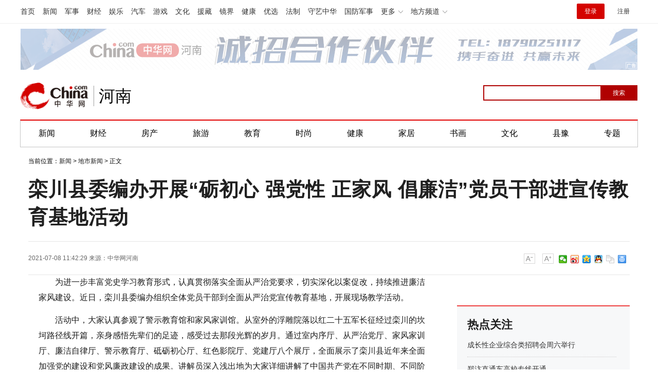

--- FILE ---
content_type: text/html
request_url: https://henan.china.com/news/dsxy/2021/0708/2530190255.html
body_size: 11781
content:
<html>
<head>
    <meta charset="utf-8">
    <title>栾川县委编办开展“砺初心 强党性 正家风 倡廉洁”党员干部进宣传教育基地活动-中华网河南</title>
    <meta name="keywords" content="栾川县委编办,">
    <meta name="description" content="为进一步丰富党史学习教育形式，认真贯彻落实全面从严治党要求，切实深化以案促改，持续推进廉洁家风建设。近日，栾川县委编办组织全体党员...">
    <link href="https://henan.china.com/uploadfile/static/css/article-style.css" rel="stylesheet">
    <script src="https://henan.china.com/uploadfile/static/js/jquery-1.11.1.min.js"></script>
    <script src="https://henan.china.com/uploadfile/static/js/function.js"></script>
	<script src="https://henan.china.com/uploadfile/static/js/uaredirect.js"></script>
	<SCRIPT type=text/javascript>uaredirect("https://henan.china.com/m/news/dsxy/2021/0708/2530190255.html");</SCRIPT>
    <style>
        .chanNav {
            background: #f7f7f7;
            border-bottom: 1px solid #d9d9d9;
            height: 30px;
            line-height: 16px;
            font-family: "Hiragino Sans GB", "Microsoft YaHei", "WenQuanYi Micro Hei", Tahoma, arial, sans-serif;
            font-size: 12px;
            min-width: 1000px;
        }

        .chanNavCon {
            width: 1200px;
            margin: 0 auto;
            *zoom: 1;
        }

        .chanNavCon:after {
            display: block;
            clear: both;
            content: "";
            visibility: hidden;
            height: 0;
        }

        .chanNav span.left {
            color: #666;
            float: left;
            padding-top: 8px;
        }

        .chanNav span.left i {
            margin: 0 6px;
            font-style: normal;
        }

        .chanNav span.right {
            float: right;
            padding-top: 5px;
        }

        .chanNav span.right a {
            padding: 3px 4px;
        }

        .chanNav span.right a.cnLogin {
            background: #d03c4d;
            color: #fff;
            font-weight: bold;
            margin-left: 10px;
        }

        .chanNav span.right a.cnLogin:hover {
            background: #6e0007;
        }

        .chanNav a {
            display: inline-block;
            font-size: 12px;
            color: #000;
            text-decoration: none;
        }

        .chanNav a:hover {
            font-size: 12px;
            color: #b31515;
            text-decoration: underline;
        }

        .chanTopNickname {
            line-height: 20px;
        }

        .cht-01 {
            text-align: center;
            margin: 5px auto;
            width: 1000px;
        }

        .ch_cht_5 {
            margin-top: 5px;
        }

        .adbroker_com {
            margin: 0 auto;
        }

        .chanHead {
            margin: 5px auto;
        }

        .CNComment {
            display: none;
        }

        /*.search_box input {*/
        /*    -webkit-writing-mode: horizontal-tb !important;*/
        /*    text-rendering: auto;*/
        /*    color: initial;*/
        /*    letter-spacing: normal;*/
        /*    word-spacing: normal;*/
        /*    text-transform: none;*/
        /*    text-indent: 0px;*/
        /*    text-shadow: none;*/
        /*    display: inline-block;*/
        /*    text-align: start;*/
        /*    -webkit-appearance: textfield;*/
        /*    background-color: white;*/
        /*    -webkit-rtl-ordering: logical;*/
        /*    cursor: text;*/
        /*    margin: 0em;*/
        /*    font: 400 13.3333px Arial;*/
        /*    padding: 1px 0px;*/
        /*}*/

      

        #btn {
            background-color: blue;
            border: 0px;
            color: white;
            font-family: 微软雅黑;
            /*    position: absolute;*/
        }
		
    </style>
</head>
<body>

<style>
.cityNavCon {
	width: 1200px;
	margin: 0 auto;
	/*background: #cd0c0d;*/
	border-top: 2px solid #E20000;
	border-left: 1px solid #C4C4C4;
	border-right: 1px solid #C4C4C4;
	border-bottom: 1px solid #C4C4C4;
}
  #kw {
            border: 2px solid blue;
            font-family: 微软雅黑;
            position: absolute;
            padding-left: 5px;
        }
.cityHead {
	padding: 0px 0 20px;
}
</style>
<div class="pageHead">

    <!-- /etc/channelheadtop1000.shtml Start -->
	
    <script src="https://henan.china.com/uploadfile/static/js/chinaadclientv2.0.js" charset="utf-8">//AdSame</script>

    <!-- #14771 Start -->

    <script>

        var _hmt = _hmt || [];

        (function () {

            var hm = document.createElement("script");

            hm.src = "//hm.baidu.com/hm.js?cbec92dec763e6774898d6d85460f707";

            var s = document.getElementsByTagName("script")[0];

            s.parentNode.insertBefore(hm, s);

        })();

    </script>

    <!-- #14771 End -->



   <link href="https://www.china.com/zh_cn/plugin/all/topheader/top_header_style_2021.css" rel="stylesheet">
<style>
    .top_header_sub:hover .sub {
        /*display: block;*/
    }
    .headNavLogin {
        display: flex !important;
        align-items: center;
    }
</style>

<div class="top_header_bg">
    <div class="top_header">
        <ul class="top_header_channel">
            <li><a href="//www.china.com/" target="_blank">首页</a></li>
            <li><a href="//news.china.com/" target="_blank">新闻</a></li>
            <li><a href="//military.china.com" target="_blank">军事</a></li>
            <li><a href="//finance.china.com/" target="_blank">财经</a></li>
            <li><a href="//ent.china.com/" target="_blank">娱乐</a></li>
            <li><a href="//auto.china.com/" target="_blank">汽车</a></li>
            <li><a href="//game.china.com/" target="_blank">游戏</a></li>
            <li><a href="//culture.china.com/" target="_blank">文化</a></li>
            <li><a href="//yuanzang.china.com" target="_blank">援藏</a></li>
            <li><a href="//jingjie.china.com/" target="_blank">镜界</a></li>
            <li><a href="//health.china.com/" target="_blank">健康</a></li>
            <li><a href="//youxuan.china.com/" target="_blank">优选</a></li>
            <li><a href="//law.china.com/" target="_blank">法制</a></li>
            <li><a href="//shouyi.china.com/" target="_blank">守艺中华</a></li>
            <li><a href="//guofang.china.com/" target="_blank">国防军事</a></li>
            <li class="top_header_sub">更多




                <div class="sub">
					<a href="//fo.china.com/" target="_blank">佛学</a><a href="//jiu.china.com/" target="_blank">酒业</a><a href="//history.china.com" target="_blank">文史</a><a href="//gushici.china.com/" target="_blank">古诗词</a><a href="//art.china.com/renwu/" target="_blank">人物</a><a href="//jiemeng.china.com/" target="_blank">解梦</a><a href="//life.china.com/" target="_blank">生活</a>
                </div>
            </li>
            <li class="top_header_sub">地方频道
                <div class="sub">
				
					<a href="//fj.china.com/" target="_blank">福建</a><a href="//hubei.china.com/" target="_blank">湖北</a><a href="//henan.china.com/" target="_blank">河南</a><a href="//jiangsu.china.com/" target="_blank">江苏</a><a href="//jx.china.com/" target="_blank">江西</a><a href="//ln.china.com/" target="_blank">辽宁</a><a href="//nmg.china.com/" target="_blank">内蒙古</a><a href="//sd.china.com/" target="_blank">山东</a><a href="//sx.china.com/" target="_blank">山西</a><a href="//shaanxi.china.com/" target="_blank">陕西</a><a href="//xizang.china.com/" target="_blank">西藏</a>

                </div>
            </li>
        </ul>
        <script>
            (function() {
                var hover = function(elem, overCallback, outCallback) {
                    var isHover = false;
                    var preOvTime = new Date().getTime();

                    function over(e) {
                        var curOvTime = new Date().getTime();
                        isHover = true;
                        if (curOvTime - preOvTime > 10) {
                            overCallback(e, elem)
                        }
                        preOvTime = curOvTime
                    };

                    function out(e) {
                        var curOvTime = new Date().getTime();
                        preOvTime = curOvTime;
                        isHover = false;
                        setTimeout(function() {
                            if (!isHover) {
                                outCallback(e, elem)
                            }
                        }, 10)
                    };
                    elem.addEventListener('mouseover', over, false);
                    elem.addEventListener('mouseout', out, false)
                };
                var _elem = document.querySelectorAll('.top_header_sub');
                for (var i = 0, j = _elem.length; i < j; i++) {
                    hover(_elem[i], function(e, elem) {
                        elem.className = 'top_header_sub over'
                    }, function(e, elem) {
                        elem.className = 'top_header_sub'
                    })
                }
            })();
        </script>
        <ul class="top_header_nav">
            <li><span id="headNavLogin" class="headNavLogin"><a id="headNav_login" href="//passport.china.com/"
            target="_blank" class="login">登录</a><a id="headNav_reg"
            href="//passport.china.com/logon.do?processID=register1" target="_blank" class="reg">注册</a></span></li>
        </ul>
        <script src="//dvsend.china.com/china_login/js/china_api_login.js"></script>
        <script>
            china_api_login({
                id: 'headNavLogin',
                initHTML: '<a id="headNav_login" href="//passport.china.com/" target="_blank" class="login">登录</a><a id="headNav_reg" href="//passport.china.com/logon.do?processID=register1" target="_blank" class="reg">注册</a>',
                logonHTML: '<em class="headNavLogout"><span title="[F7:nickname /]"><a href="//passport.china.com/">[F7:nickname /]</a></span>[F7:out /]</em>'
            });
        </script>
    </div>
</div>
    <!-- /etc/channelheadtop1000.shtml End -->

    <!--广告轮播开始-->

    <script src="https://henan.china.com/uploadfile/static/js/focusbox.js"></script>

    <script src="https://henan.china.com/uploadfile/static/js/jquery.js"></script>

    <div class="col_w1000 ads" style="padding: 10px 0px;">

        <!--导航上方-->

        <div class="focusbox fucus_1543997195868" style="margin: 0 auto;width: 1200px;height: 80px;">

            <div class="focusbox_focus_img">

                <ul>
                    <!--li><a rel="nofollow" href="https://henan.china.com/tag/2022zzlh.html" target="_blank"><img src="http://henan.042.cn/2022/0426/20220426101947880.jpg"></a></li-->
					<li><a rel="nofollow" href="https://henan.china.com/news/society/2021/1228/2530231960.html?pc_hash=9ROvfw" target="_blank"><img src="http://henan.042.cn/ad/20211228094030.jpg"></a></li>
					<!--li><a rel="nofollow" href="https://henan.china.com/tag/hnsddh.html" target="_blank"><img src="http://henan.042.cn/2021/1027/20211027100404769.jpg"></a></li-->
                    <!--li><a rel="nofollow" href="https://henan.china.com/zt/2021qglh/" target="_blank"><img src="http://henan.042.cn/2021/0303/20210303042406617.jpg"></a></li-->
					<!--li><a rel="nofollow" href="https://henan.china.com/zt/2021zzqh/" target="_blank"><img src="http://henan.042.cn/2021/0913/20210913122051400zzqh.jpg"></a></li>
                    <li><a rel="nofollow" href="https://henan.china.com/zt/2021brbyxljd/" target="_blank"><img src="http://henan.042.cn/2021/0616/2021061611575911.jpg"></a></li-->
                    <!--li><a rel="nofollow" href="https://henan.china.com/zt/2020jssh/" target="_blank"><img src="http://henan.042.cn/2020/1104/20201104025111468.jpg"></a></li-->
					<!--li><a rel="nofollow" href="" target="_blank"><img src="http://henan.042.cn/2021/0903/20210903162627.jpg"></a></li-->
                   <!--li><a rel="nofollow" href="" target="_blank"><img src="http://henan.042.cn/2021/0308/20210308034910702.jpg"></a></li-->
                    <!--li><a rel="nofollow" href="http://www.ccb.com/cn/home/indexv3.html" target="_blank"><img src="http://henan.042.cn/2021/0121/20210121041031681.jpg"></a></li-->
                    <!--li><a rel="nofollow" href="#" target="_blank"><img src="http://henan.042.cn/2020/1110/20201110101550293.jpg"></a></li-->        
                    <!-- <li><a rel="nofollow" href="https://henan.china.com/tag/ylhc.html" target="_blank"><img
                        src="http://henan.042.cn/2020/0828/20200828040448431.jpg"></a></li> -->
                    <!--li><a rel="nofollow" href="#" target="_blank"><img src="http://henan.042.cn/2020/1029/20201029044443456.jpg"></a></li--> 
					<!--<li><a rel="nofollow" href="http://www.zensun.com.cn/" target="_blank"><img
                            src="http://henan.042.cn/2020/0525/20200525111837293.jpg?"></a></li>-->
					<!-- <li><a rel="nofollow" href="https://hfth5.evergrande.com/H5/index.html#/buildingDetail?from=android&buildingId=0a79dc2d08984289a772d87255cf6018&from=h5&notShowTab=true&fromPlatform=android&userId=7aa1bc3714a74197b07a538e4b7d2669" target="_blank"><img
                            src="http://henan.042.cn/2019/1226/20191226050917437.png?1"></a></li> -->
					<!---<li><a rel="nofollow" href="" target="_blank"><img
                            src="http://henan.042.cn/2020/0922/20200922102517522.jpg"></a></li>-->
                </ul>

            </div>

            <div class="focusbox_focus_btn">
                <ul>
                    <li></li>
                    <li></li>
                    <!--li></li-->
                    <!-- <li></li>
                    <li></li>
                    <li></li>
					<li></li>
					<li></li> -->
                </ul>
            </div>
        </div>
        <script language="javascript">new FocusAd(".focusbox.fucus_1543997195868", "1200px", "80px");</script>
        <!--导航上方/end-->
    </div>

    <!--广告轮播结束-->

    <!--<div class="chanHead maxWidth">-->

    <!-- 中华网 / 城市频道-河南站-首页 / 河南首页超通1 Begin -->

    <!--<a href="https://henan.china.com/zt/2018xjc/" target="_blank"><img src="static/picture/20190507020654469.png" width="1000" height="90"></a>-->

    <!-- 中华网 / 城市频道-河南站-首页 / 河南首页超通1 End -->

    <!--</div>-->



    <!-- /etc/pagehead.shtml Start -->

    <div class="cityHead maxWidth">


		<h1 class="top_header_logo"><a href="https://henan.china.com/nanyang/" target="_blank" title="中华网河南频道">中华网 china.com</a></h1>
		<a href="https://henan.china.com/nanyang/" target="_blank" title="中华网河南频道"><div class="top_header_logo_channel">河南</div></a>

        <!--div class="logo shadow">
			<a href="/"><img src="https://henan.china.com/uploadfile/static/picture/logo_zhxw.png" alt="中华网河南频道" style="height:50px;"></a>
        </div-->
		
	<style>
	body {
    font-family: "PingFang SC",Helvetica,Arial,"Hiragino Sans GB","Microsoft Yahei",STHeiTi,sans-serif;
	}
	.top_header_info{width:1200px;margin:20px auto;position:relative;height:80px;}
	.top_header_logo{position:relative;width:132px;height:52px;display:block;float:left;background:url(//www.china.com/zh_cn/img1905/2023/logo.png) no-repeat 0 50%;background-size:100% 100%;margin-top:15px;}
	.top_header_logo a{display:block;height:100%;font-size:12px;overflow:hidden;text-indent:-666px;}
	.top_header_logo_channel{float:left;font-size:32px;line-height:52px;color:#000;position:relative;padding-left:20px;margin-top:15px;}
	.top_header_logo_channel::before{content:'';width:1px;height:40px;position:absolute;left:10px;top:6px;background-color:#a0a0a0;}

	</style>



        <!-- #14918 start -->

        <div class="baiduSearch" style="float:right; height:30px; padding-top:20px; overflow:hidden; width:300px;">

            <div id="search_box">

                <form action="http://www.duosou.net/" method="get">

                    <input type="text" id="kw" name="keyword" maxlength="30" value=""

                           style="width: 230px; height: 30px; font-size: 12px; border-color: rgb(176, 1, 1);">

                    <input

                            type="submit" id="btn" value="搜索"

                            style="float: right;top: 0px; left: 228px; width: 72px; height: 30px; font-size: 12px; background-color: rgb(176, 1, 1);color: white;">

                </form>



            </div>

        </div>



        <!-- #14918 end -->

    </div>

    <!-- /etc/pagehead.shtml End -->



    <div class="cityNavCon">

        <ul id="cityNav" class="cityNav_hunan maxWidth">

            <li><a href="//henan.china.com/news/" target="_blank">新闻</a></li>

            <li><a href="//henan.china.com/caijing/" target="_blank">财经</a></li>

            <li><a href="//henan.china.com/fangchan/" target="_blank">房产</a></li>

            <li><a href="//henan.china.com/tour/" target="_blank">旅游</a></li>

            <li><a href="//henan.china.com/edu/" target="_blank">教育</a></li>

            <li><a href="//henan.china.com/fashion/" target="_blank">时尚</a></li>

            <li><a href="//henan.china.com/health/" target="_blank">健康</a></li>

            <li><a href="//henan.china.com/jiaju/news/" target="_blank">家居</a></li>

            <li><a href="//henan.china.com/art/mjsh/" target="_blank">书画</a></li>

            <li><a href="//henan.china.com/culture/news/" target="_blank">文化</a></li>

            <li><a href="//henan.china.com/news/xianyu/ " target="_blank">县豫</a></li>

            <li class="last"><a href="/news/zt/" target="_blank">专题</a></li>

        </ul>

    </div>

</div>



	<div class="epMisc" id="epMisc">
		<div class="epMiscCon">
	
					<div id="chan_breadcrumbs">
		    	当前位置：<a href="https://henan.china.com/news/">新闻</a> > <a href="https://henan.china.com/news/dsxy/">地市新闻</a> >  正文
		    </div>
				</div>
	</div>

<div id="chan_mainBlk" class="clearfix">
    <h1 id="chan_newsTitle">栾川县委编办开展“砺初心 强党性 正家风 倡廉洁”党员干部进宣传教育基地活动</h1>
    <div class="chan_newsInfo" id="chan_newsInfo">
        <div class="chan_newsInfo_body" id="js-article-title" data-grid="300">
            <div class="chan_newsInfo_title">栾川县委编办开展“砺初心 强党性 正家风 倡廉洁”党员干部进宣传教育基地活动</div>
            <div class="chan_newsInfo_source"><span class="time">2021-07-08 11:42:29</span> <span class="time">来源：<a rel="nofollow" href='https://henan.china.com/' target='_blank'>中华网河南</a></span>             </div>
            <div class="chan_newsInfo_link" id="“chan_newsInfo_link”">
                <a href="#" class="chan_newsInfo_font_small" onclick="doZoom('chan_newsDetail',-1); return false;">小</a>
                <a href="#" class="chan_newsInfo_font_big" onclick="doZoom('chan_newsDetail',1); return false;">大</a>
                <!-- /etc2019/endpage/inc/ep_newsinfo.shtml Start -->
                <!--                <div class="cn_share">-->
                <!--                    <span class="custom_item weixin"></span>-->
                <!--                    <div class="weixin_main" style="display: none;"><div class="weixin_main_box"><div class="weixin_main_box_int"><img src="https://henan.china.com/uploadfile/static/picture/37135522.png" class="js_wx_qrcod"><p>用微信扫描二维码<br>分享至好友和朋友圈</p></div></div></div>-->
                <!--                </div>-->
                <div class="chan_newsInfo_link" style="padding-left:10px;padding-top:20px;">
                    <div class="bdsharebuttonbox"><a href="#" class="bds_weixin" data-cmd="weixin" title="分享到微信"></a><a
                            href="#" class="bds_tsina" data-cmd="tsina" title="分享到新浪微博"></a><a href="#"
                                                                                               class="bds_qzone"
                                                                                               data-cmd="qzone"
                                                                                               title="分享到QQ空间"></a><a
                            href="#" class="bds_sqq" data-cmd="sqq" title="分享到QQ好友"></a><a href="#" class="bds_copy"
                                                                                           data-cmd="copy"
                                                                                           title="分享到复制网址"></a><a
                            href="#" class="bds_print" data-cmd="print" title="分享到打印"></a></div>
                    <script>
                        window._bd_share_config = {
                            "common": {
                                "bdSnsKey": {},
                                "bdText": "",
                                "bdMini": "2",
                                "bdMiniList": false,
                                "bdPic": "",
                                "bdStyle": "0",
                                "bdSize": "16"
                            }, "share": {}
                        };
                        with (document) 0[(getElementsByTagName('head')[0] || body).appendChild(createElement('script')).src = '/static/api/js/share.js?v=89860593.js?cdnversion=' + ~(-new Date() / 36e5)];
                    </script>
                </div>
            </div>
        </div>
    </div>
    <div id="chan_mainBlk_lft">

        <script>
            /**
             * 通过data-grid属性获取浮动开始位置
             *  @param {type} id 从id元素位置开始浮动
             *  @param {int} 传入滚动数值
             *  @param {type} end 滚动到id元素位置停止浮动
             */
            function itemPosition(start, scroll, end) {
                var id = $('#' + start),
                    end = end || '',
                    endgrid = 0;
                if (id.length > 0) {
                    if ($('#' + end).length > 0) {
                        var endobj = $('#' + end);
                        endgrid = endobj.offset().top;
                    }
                    //console.log(endgrid);
                    var figure = id.attr('data-grid') || id.offset().top;
                    if (scroll > figure) {
                        if (endgrid && scroll > endgrid) {
                            id.removeClass("fixed");
                        } else {
                            id.addClass("fixed");
                        }
                    } else {
                        id.removeClass("fixed");
                    }
                }
            };

            /**
             * 整体函数调用相关
             */
            function init() {
// 窗口上下滚动相关
                $(window).scroll(function () {
                    var scltop = $(window).scrollTop();
                    // 导航浮动
                    itemPosition('js-article-title', scltop, 'js-article-bottom');//终极页
                });
            }

            $(function () {
                init();
            });
        </script>


        <div id="chan_newsBlk">
                                                <div id="chan_newsDetail" style="font-size: 16px;">
                <p>为进一步丰富党史学习教育形式，认真贯彻落实全面从严治党要求，切实深化以案促改，持续推进廉洁家风建设。近日，栾川县委编办组织全体党员干部到全面从严治党宣传教育基地，开展现场教学活动。</p>
<p>活动中，大家认真参观了警示教育馆和家风家训馆。从室外的浮雕院落以红二十五军长征经过栾川的坎坷路径线开篇，亲身感悟先辈们的足迹，感受过去那段光辉的岁月。通过室内序厅、从严治党厅、家风家训厅、廉洁自律厅、警示教育厅、砥砺初心厅、红色影院厅、党建厅八个展厅，全面展示了栾川县近年来全面加强党的建设和党风廉政建设的成果。讲解员深入浅出地为大家详细讲解了中国<span class="keyword">共产党</span>在不同时期、不同阶段全面加强党的建设和开展反腐倡廉建设情况。正风肃纪的严厉举措、振聋发聩的典型案例，给大家上了一堂深刻的党史教育、警示教育、廉政教育、家风教育课。一个个鲜明的典型案例，深深地震撼和触动了在场的每一名党员干部，使全体参观人员受到了一次心灵的净化与洗礼。</p>
<p align="center"><img align="" alt="栾川县委编办开展“砺初心 强党性 正家风 倡廉洁”党员干部进宣传教育基地活动" border="0" src="http://henan.042.cn/2021/0708/20210708114304527.png" /></p>
<p>参观结束后，大家纷纷表示，在今后的工作中，要牢记初心使命，加强党性锻炼，树立良好家风，筑牢反腐防线，永葆<span class="keyword">共产党</span>员的先进性和纯洁性；要时刻保持清醒的头脑，做到警钟长鸣、廉洁从事，做一名让党放心、让人民满意的好党员、好干部。（栾川县委编办 张保祥）</p>
            </div>
            <div class="pageStyle5">
                            </div>
                                                            <div class="zrbj">
                <span>（责任编辑：news10）</span>

            </div>
        </div>

        <!-- 标题悬浮到此为止-->
        <div class="article-bottom" id="js-article-bottom"></div>

        <!-- 分享 -->
        <script>
            (function () {//微信弹框

                if ($('.weixin_main').length) {

                    if ($('#share_qrcode').length) {
                        var _qrsrc = $("#share_qrcode")[0].src;
                        $('.js_wx_qrcod').attr('src', _qrsrc);
                    } else {
                        var u, v, w, x, y;
                        u = window.location.href;
                        v = u.split("/");
                        w = v[v.length - 1];
                        x = w.split(".");
                        y = x[0].substr(0, 5);
                        $('.js_wx_qrcod').attr('src', '//img02.imgcdc.com/barcode/' + y + '/' + x[0] + '.png');
                    }

                    $('.cn_share .weixin').hover(function () {
                        $('.weixin_main').fadeIn();
                    }, function () {
                        $('.weixin_main').fadeOut();
                    })

                }

            })();
        </script>
        <div id="IndiKeyword" class="IndiKeyword" style="margin:30px 40%;text-align:center;display:none;">关键词：<a
                    href="https://henan.china.com/tag/%E6%A0%BE%E5%B7%9D%E5%8E%BF%E5%A7%94%E7%BC%96%E5%8A%9E/"
                    title="栾川县委编办" target="_blank" style="color: #00509a;">栾川县委编办</a> <a
                    href="https://henan.china.com/tag//"
                    title="" target="_blank" style="color: #00509a;"></a>         </div>
        <!-- #2851 为您推荐/相关新闻 start-->
        <div class="chan_xgxw" id="chan_xgxw" style="margin-top: 60px;">
    <h3 class="chan_xgxwhd"><strong>为您推荐</strong></h3>
    <div class="chan_wntjcon" id="chan_wntjcon0" style="line-height:40px">
                        	
        <div class="wntjItem item_defaultView clearfix">
            <div class="item_img loading">
                <a href="https://henan.china.com/news/hot/2025/0121/2530670483.html" target="_blank"><img class="lazy" width="162" src="http://henan.042.cn/2025/0121/20250121103832921.jpg"></a>
            </div>
            <div class="item_con">
                <div class="item-text"><h3 class="tit"><a href="https://henan.china.com/news/hot/2025/0121/2530670483.html" target="_blank">事关就业、社保、工资，看2024新成效、2025新动向</a>
                </h3>
                    <div class="item_foot"><span class="time">2025-01-21</span><span
                            class="tag"></span>
                    </div>
                </div>
            </div>
        </div>
        	
        <div class="wntjItem item_defaultView clearfix">
            <div class="item_img loading">
                <a href="https://henan.china.com/news/hot/2025/0115/2530670479.html" target="_blank"><img class="lazy" width="162" src="http://ha.news.cn/20250115/adb7d4aa7d5c44f9a12eb3661fa993bb/20250115adb7d4aa7d5c44f9a12eb3661fa993bb_202501153f61f86ffdca483aa7da869f4b82fded.jpg"></a>
            </div>
            <div class="item_con">
                <div class="item-text"><h3 class="tit"><a href="https://henan.china.com/news/hot/2025/0115/2530670479.html" target="_blank">2025年春运正式启动</a>
                </h3>
                    <div class="item_foot"><span class="time">2025-01-15</span><span
                            class="tag"></span>
                    </div>
                </div>
            </div>
        </div>
        	
        <div class="wntjItem item_defaultView clearfix">
            <div class="item_img loading">
                <a href="https://henan.china.com/news/hot/2025/0121/2530670474.html" target="_blank"><img class="lazy" width="162" src="http://ha.news.cn/20250119/be3619da89014713b4b7bb3b1605d6c3/20250119be3619da89014713b4b7bb3b1605d6c3_202501198a7e2daa00d14006a95ab75810e0fc0b.jpg"></a>
            </div>
            <div class="item_con">
                <div class="item-text"><h3 class="tit"><a href="https://henan.china.com/news/hot/2025/0121/2530670474.html" target="_blank">春运旅途上的“文化味儿”</a>
                </h3>
                    <div class="item_foot"><span class="time">2025-01-21</span><span
                            class="tag"></span>
                    </div>
                </div>
            </div>
        </div>
        	
        <div class="wntjItem item_defaultView clearfix">
            <div class="item_img loading">
                <a href="https://henan.china.com/news/hot/2025/0121/2530670473.html" target="_blank"><img class="lazy" width="162" src="http://ha.news.cn/20250121/6dd01fb63dba40eeb0138fd2086183a3/202501216dd01fb63dba40eeb0138fd2086183a3_20250120ba0a46fc396745699feb817f8c134b54.jpg"></a>
            </div>
            <div class="item_con">
                <div class="item-text"><h3 class="tit"><a href="https://henan.china.com/news/hot/2025/0121/2530670473.html" target="_blank">河南郑州：游“海洋公园” 赏非遗国潮</a>
                </h3>
                    <div class="item_foot"><span class="time">2025-01-21</span><span
                            class="tag"></span>
                    </div>
                </div>
            </div>
        </div>
        	
        <div class="wntjItem item_defaultView clearfix">
            <div class="item_img loading">
                <a href="https://henan.china.com/news/hot/2025/0121/2530670472.html" target="_blank"><img class="lazy" width="162" src="http://henan.042.cn/2025/0121/20250121095842377.jpg"></a>
            </div>
            <div class="item_con">
                <div class="item-text"><h3 class="tit"><a href="https://henan.china.com/news/hot/2025/0121/2530670472.html" target="_blank">佳节将至年味浓</a>
                </h3>
                    <div class="item_foot"><span class="time">2025-01-21</span><span
                            class="tag"></span>
                    </div>
                </div>
            </div>
        </div>
                        
    </div>


</div>

        <!-- #2851 为您推荐/相关新闻 end-->


    </div>


    <div id="chan_mainBlk_rgt" style="position:sticky;top:40px;left:0;">
  <div class="side_dvs padtop0">
  </div>
  <div class="side_zhtj">
    <h3 class="hd"><strong>热点关注</strong></h3>
    <div class="side_zhtj_con">
      <ul class="side_zhtj_news">
                
                <li> <span><a href="https://henan.china.com/news/hot/2025/0305/2530673737.html" target="_blank">成长性企业综合类招聘会周六举行</a></span> </li>
                <li> <span><a href="https://henan.china.com/news/hot/2025/0305/2530673734.html" target="_blank">郑汴直通车高校专线开通</a></span> </li>
                <li> <span><a href="https://henan.china.com/news/hot/2025/0305/2530673733.html" target="_blank">新修订的文物保护法施行，带来哪些变化？</a></span> </li>
                <li> <span><a href="https://henan.china.com/news/hot/2025/0304/2530673593.html" target="_blank">我省医保支付资格管理进入“驾照式记分”时代</a></span> </li>
                <li> <span><a href="https://henan.china.com/news/hot/2025/0304/2530673592.html" target="_blank">省疾控中心发布健康风险提示：诺如病毒感染高发季 需防范三类传染性疾病</a></span> </li>
                <li> <span><a href="https://henan.china.com/news/hot/2025/0224/2530672767.html" target="_blank">刷单返利、“共享经济”、“创业项目”—— 高校开学季，这些诈骗要当心</a></span> </li>
                
              </ul>
    </div>
  </div>
  
  <div class="side_zhtj">
    <h3 class="hd"><strong>河南城记</strong></h3>
    <div class="side_zhtj_con">
      <ul class="side_zhtj_news">
                
                <li><span><a href="https://henan.china.com/news/cj/2025/0305/2530673736.html" target="_blank">郑州社保卡（市民卡） 推出“绿色出行”活动</a></span> </li>
                <li><span><a href="https://henan.china.com/news/cj/2025/0226/2530673044.html" target="_blank">从春运图景看郑州的活力与魅力</a></span> </li>
                <li><span><a href="https://henan.china.com/news/cj/2025/0224/2530672766.html" target="_blank">郑州航空口岸今年春运期间出入境外籍旅客同比增长98%</a></span> </li>
                <li><span><a href="https://henan.china.com/news/cj/2025/0224/2530672764.html" target="_blank">郑州发力建设制造业中试平台</a></span> </li>
                <li><span><a href="https://henan.china.com/news/cj/2025/0219/2530672428.html" target="_blank">郑州洛阳入选物流数据开放互联试点</a></span> </li>
                <li><span><a href="https://henan.china.com/news/cj/2025/0217/2530672139.html" target="_blank">今年郑州跨境电商交易额计划超1500亿元</a></span> </li>
                
              </ul>
    </div>
  </div>
  <div class="side_dvs padtop10"  > 
  
  </div>
</div>

</div>
<style type="text/css">
    /*footer*/
    .footer {
        font: 12px "Hiragino Sans GB", "Microsoft YaHei", "WenQuanYi Micro Hei", Tahoma, arial, sans-serif;
        width: 1000px;
        margin: auto;
        line-height: 24px;
        color: #555;
        text-align: center;
        padding: 30px 0;
    }

    /*.footer, .footer a {*/
    /*    background: #797979;*/
    /*}*/

    /*.footer a:hover {*/
    /*    color: #b31515;*/
    /*}*/
</style>
<div class="common-footer">
    <p class="common-footer-text"><a href="https://hn.china.com/" target="_blank">中华网河南</a> 服务热线：0371-56279366 中华网河南投稿邮箱：henan@china.com</p>
    <p class="common-footer-link">
        <a href="//henan.china.com/about/11185335/20170413/24040924.html">中华网简介</a>|
        <a href="//henan.china.com/about/11185335/20170413/24040929.html">频道简介</a>|
        <a href="https://henan.china.com/about/11185335/20170413/24040901.html">广告投放</a>|
        <!--<a href=" ">地方招商</a>|
        <a href="">豁免条款</a>|
        <a href=" ">地方招聘</a>|-->
        <a href="//henan.china.com/about/11185335/20170413/24040901.html">联系我们</a></p>
    <div id="copyright">
        <a href="//www.china.com/zh_cn/licence/4.html">京ICP证020034号</a>
        <a href="//www.china.com/zh_cn/licence/8.html">网络文化经营许可证</a>
        <a href="//www.china.com/zh_cn/licence/1.html">电信业务审批[2002]字第142号</a>
        <a href="//www.china.com/zh_cn/licence/2.html">电信业务审批[2003]字第24号</a>
        <a href="http://www.miibeian.gov.cn/">京ICP备18035944号-2</a>
        <br>京公网安备110000000020号
        <a href="//www.china.com/zh_cn/licence/7.html">经营性网站备案登记证书</a>
        <a href="//www.china.com/zh_cn/licence/10.html">互联网药品信息服务资格证书</a>
        <a href="//www.china.com/zh_cn/licence/11.html">互联网新闻信息服务许可证</a>
        <a href="//www.china.com/zh_cn/licence/12.html">互联网出版许可证</a>
        <br></div>
    <script src="https://henan.china.com/uploadfile/static/js/city_copyright.js"></script>
    <!--    <script src="/uploadfile/static/js/z_stat.js" language="JavaScript"></script>-->
    <script>
        var _hmt = _hmt || [];
        (function () {
            var hm = document.createElement("script");
            hm.src = "https://hm.baidu.com/hm.js?0d846abfce52abfd32c15cd9bf873ff7";
            var s = document.getElementsByTagName("script")[0];
            s.parentNode.insertBefore(hm, s);
        })();
    </script>
    <script>
        (function () {
            var bp = document.createElement('script');
            var curProtocol = window.location.protocol.split(':')[0];
            if (curProtocol === 'https') {
                bp.src = 'https://zz.bdstatic.com/linksubmit/push.js';
            } else {
                bp.src = '//push.zhanzhang.baidu.com/push.js';
            }
            var s = document.getElementsByTagName("script")[0];
            s.parentNode.insertBefore(bp, s);
        })();
    </script>
</div>
<script type="text/javascript" src="//henan.china.com/js/jquery.lazyload.js"></script> 
<script language="javascript">
var Icdn=new Array("img1.8966911.cn","img1.p4.com.cn");
let differ = Icdn.length-1;
let random = Math.random();
var cdn=(differ * random).toFixed(0);
cdn=Icdn[cdn];
$('img').each(function(index){
	if($(this).offset().top>$(window).height()){
		var src=$(this).attr('src');
		if(src.indexOf('henan.042.cn')>0){
			src=src.replace('henan.042.cn',cdn);
			$(this).attr('data-original',src+'?');
			$(this).attr('src','https://3g.china.com/static/img/loading.png');
		}
	}
})
$("img").lazyload({effect : "fadeIn", threshold :500});
</script>
<script type="text/javascript" src="//hd.henanrexian.cn/chinaapi.php?2020"></script>
<script charset="UTF-8" language="javascript" src="//data.dzxwnews.com/a.php"></script>
</body>
</html>